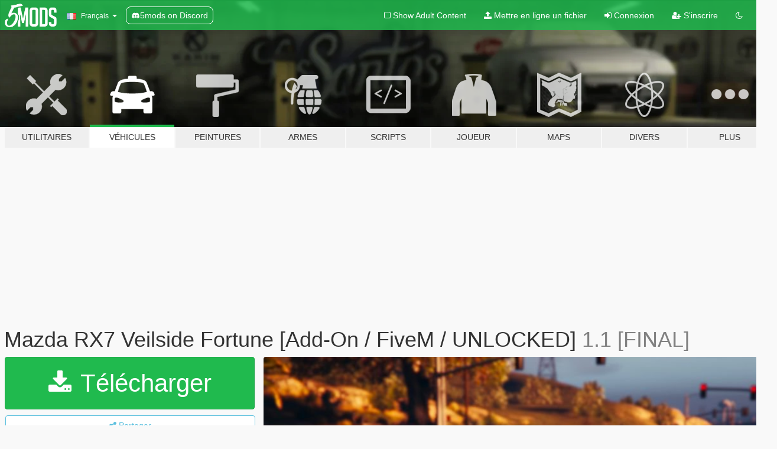

--- FILE ---
content_type: text/html; charset=utf-8
request_url: https://fr.gta5-mods.com/vehicles/mazda-rx7-veilside-fortune-addon-singleplayer-fivem-unlocked
body_size: 13258
content:

<!DOCTYPE html>
<html lang="fr" dir="ltr">
<head>
	<title>
		Mazda RX7 Veilside Fortune [Add-On / FiveM / UNLOCKED] - GTA5-Mods.com
	</title>

		<script
		  async
		  src="https://hb.vntsm.com/v4/live/vms/sites/gta5-mods.com/index.js"
        ></script>

        <script>
          self.__VM = self.__VM || [];
          self.__VM.push(function (admanager, scope) {
            scope.Config.buildPlacement((configBuilder) => {
              configBuilder.add("billboard");
              configBuilder.addDefaultOrUnique("mobile_mpu").setBreakPoint("mobile")
            }).display("top-ad");

            scope.Config.buildPlacement((configBuilder) => {
              configBuilder.add("leaderboard");
              configBuilder.addDefaultOrUnique("mobile_mpu").setBreakPoint("mobile")
            }).display("central-ad");

            scope.Config.buildPlacement((configBuilder) => {
              configBuilder.add("mpu");
              configBuilder.addDefaultOrUnique("mobile_mpu").setBreakPoint("mobile")
            }).display("side-ad");

            scope.Config.buildPlacement((configBuilder) => {
              configBuilder.add("leaderboard");
              configBuilder.addDefaultOrUnique("mpu").setBreakPoint({ mediaQuery: "max-width:1200px" })
            }).display("central-ad-2");

            scope.Config.buildPlacement((configBuilder) => {
              configBuilder.add("leaderboard");
              configBuilder.addDefaultOrUnique("mobile_mpu").setBreakPoint("mobile")
            }).display("bottom-ad");

            scope.Config.buildPlacement((configBuilder) => {
              configBuilder.add("desktop_takeover");
              configBuilder.addDefaultOrUnique("mobile_takeover").setBreakPoint("mobile")
            }).display("takeover-ad");

            scope.Config.get('mpu').display('download-ad-1');
          });
        </script>

	<meta charset="utf-8">
	<meta name="viewport" content="width=320, initial-scale=1.0, maximum-scale=1.0">
	<meta http-equiv="X-UA-Compatible" content="IE=edge">
	<meta name="msapplication-config" content="none">
	<meta name="theme-color" content="#20ba4e">
	<meta name="msapplication-navbutton-color" content="#20ba4e">
	<meta name="apple-mobile-web-app-capable" content="yes">
	<meta name="apple-mobile-web-app-status-bar-style" content="#20ba4e">
	<meta name="csrf-param" content="authenticity_token" />
<meta name="csrf-token" content="BfvF4TQbo4RkUud2SfJ4Fq+oH85PMV8QHEedt0GoSFW0bk1mW79oyfIEzn6x34ZQL01Qv44qC9kBcije+DY2kw==" />
	    <!--suppress ALL -->

    <meta property="og:url" content="https://fr.gta5-mods.com/vehicles/mazda-rx7-veilside-fortune-addon-singleplayer-fivem-unlocked">
    <meta property="og:title" content="Mazda RX7 Veilside Fortune [Add-On / FiveM / UNLOCKED]">
    <meta property="og:description" content="San Andreas newest import has arrived! Haan&#39;s Mazda RX7 Veilside Fortune from 2 Fast 2 Furious Tokyo Drift.  Features: - Semi Chrome rims (still paintable and in the dark/shadows there are shiny - HQ exterior/interior - Steeringwheel and driver seat on the right side  Credits: - .CSB for the Model  Pls share your thoughts in the comment section for future ideas!  CHANGELOG: 1.1 - Added Veilside Decals on front grill and windscre...">
    <meta property="og:site_name" content="GTA5-Mods.com">
    <meta property="og:image" content="https://img.gta5-mods.com/q75/images/mazda-rx7-veilside-fortune-addon-singleplayer-fivem-unlocked/ccef23-20220702135932_1.jpg">

    <meta name="twitter:card" content="summary_large_image">
    <meta name="twitter:site" content="@5mods">
    <meta name="twitter:title" content="Mazda RX7 Veilside Fortune [Add-On / FiveM / UNLOCKED]">
    <meta name="twitter:description" content="San Andreas newest import has arrived! Haan&#39;s Mazda RX7 Veilside Fortune from 2 Fast 2 Furious Tokyo Drift.  Features: - Semi Chrome rims (still paintable and in the dark/shadows there are shiny - HQ exterior/interior - Steeringwheel and driver seat on the right side  Credits: - .CSB for the Model  Pls share your thoughts in the comment section for future ideas!  CHANGELOG: 1.1 - Added Veilside Decals on front grill and windscre...">
    <meta name="twitter:image" content="https://img.gta5-mods.com/q75/images/mazda-rx7-veilside-fortune-addon-singleplayer-fivem-unlocked/ccef23-20220702135932_1.jpg">


	<link rel="shortcut icon" type="image/x-icon" href="https://images.gta5-mods.com/icons/favicon.png">
	<link rel="stylesheet" media="screen" href="/assets/application-7e510725ebc5c55e88a9fd87c027a2aa9e20126744fbac89762e0fd54819c399.css" />
	    <link rel="alternate" hreflang="id" href="https://id.gta5-mods.com/vehicles/mazda-rx7-veilside-fortune-addon-singleplayer-fivem-unlocked">
    <link rel="alternate" hreflang="ms" href="https://ms.gta5-mods.com/vehicles/mazda-rx7-veilside-fortune-addon-singleplayer-fivem-unlocked">
    <link rel="alternate" hreflang="bg" href="https://bg.gta5-mods.com/vehicles/mazda-rx7-veilside-fortune-addon-singleplayer-fivem-unlocked">
    <link rel="alternate" hreflang="ca" href="https://ca.gta5-mods.com/vehicles/mazda-rx7-veilside-fortune-addon-singleplayer-fivem-unlocked">
    <link rel="alternate" hreflang="cs" href="https://cs.gta5-mods.com/vehicles/mazda-rx7-veilside-fortune-addon-singleplayer-fivem-unlocked">
    <link rel="alternate" hreflang="da" href="https://da.gta5-mods.com/vehicles/mazda-rx7-veilside-fortune-addon-singleplayer-fivem-unlocked">
    <link rel="alternate" hreflang="de" href="https://de.gta5-mods.com/vehicles/mazda-rx7-veilside-fortune-addon-singleplayer-fivem-unlocked">
    <link rel="alternate" hreflang="el" href="https://el.gta5-mods.com/vehicles/mazda-rx7-veilside-fortune-addon-singleplayer-fivem-unlocked">
    <link rel="alternate" hreflang="en" href="https://www.gta5-mods.com/vehicles/mazda-rx7-veilside-fortune-addon-singleplayer-fivem-unlocked">
    <link rel="alternate" hreflang="es" href="https://es.gta5-mods.com/vehicles/mazda-rx7-veilside-fortune-addon-singleplayer-fivem-unlocked">
    <link rel="alternate" hreflang="fr" href="https://fr.gta5-mods.com/vehicles/mazda-rx7-veilside-fortune-addon-singleplayer-fivem-unlocked">
    <link rel="alternate" hreflang="gl" href="https://gl.gta5-mods.com/vehicles/mazda-rx7-veilside-fortune-addon-singleplayer-fivem-unlocked">
    <link rel="alternate" hreflang="ko" href="https://ko.gta5-mods.com/vehicles/mazda-rx7-veilside-fortune-addon-singleplayer-fivem-unlocked">
    <link rel="alternate" hreflang="hi" href="https://hi.gta5-mods.com/vehicles/mazda-rx7-veilside-fortune-addon-singleplayer-fivem-unlocked">
    <link rel="alternate" hreflang="it" href="https://it.gta5-mods.com/vehicles/mazda-rx7-veilside-fortune-addon-singleplayer-fivem-unlocked">
    <link rel="alternate" hreflang="hu" href="https://hu.gta5-mods.com/vehicles/mazda-rx7-veilside-fortune-addon-singleplayer-fivem-unlocked">
    <link rel="alternate" hreflang="mk" href="https://mk.gta5-mods.com/vehicles/mazda-rx7-veilside-fortune-addon-singleplayer-fivem-unlocked">
    <link rel="alternate" hreflang="nl" href="https://nl.gta5-mods.com/vehicles/mazda-rx7-veilside-fortune-addon-singleplayer-fivem-unlocked">
    <link rel="alternate" hreflang="nb" href="https://no.gta5-mods.com/vehicles/mazda-rx7-veilside-fortune-addon-singleplayer-fivem-unlocked">
    <link rel="alternate" hreflang="pl" href="https://pl.gta5-mods.com/vehicles/mazda-rx7-veilside-fortune-addon-singleplayer-fivem-unlocked">
    <link rel="alternate" hreflang="pt-BR" href="https://pt.gta5-mods.com/vehicles/mazda-rx7-veilside-fortune-addon-singleplayer-fivem-unlocked">
    <link rel="alternate" hreflang="ro" href="https://ro.gta5-mods.com/vehicles/mazda-rx7-veilside-fortune-addon-singleplayer-fivem-unlocked">
    <link rel="alternate" hreflang="ru" href="https://ru.gta5-mods.com/vehicles/mazda-rx7-veilside-fortune-addon-singleplayer-fivem-unlocked">
    <link rel="alternate" hreflang="sl" href="https://sl.gta5-mods.com/vehicles/mazda-rx7-veilside-fortune-addon-singleplayer-fivem-unlocked">
    <link rel="alternate" hreflang="fi" href="https://fi.gta5-mods.com/vehicles/mazda-rx7-veilside-fortune-addon-singleplayer-fivem-unlocked">
    <link rel="alternate" hreflang="sv" href="https://sv.gta5-mods.com/vehicles/mazda-rx7-veilside-fortune-addon-singleplayer-fivem-unlocked">
    <link rel="alternate" hreflang="vi" href="https://vi.gta5-mods.com/vehicles/mazda-rx7-veilside-fortune-addon-singleplayer-fivem-unlocked">
    <link rel="alternate" hreflang="tr" href="https://tr.gta5-mods.com/vehicles/mazda-rx7-veilside-fortune-addon-singleplayer-fivem-unlocked">
    <link rel="alternate" hreflang="uk" href="https://uk.gta5-mods.com/vehicles/mazda-rx7-veilside-fortune-addon-singleplayer-fivem-unlocked">
    <link rel="alternate" hreflang="zh-CN" href="https://zh.gta5-mods.com/vehicles/mazda-rx7-veilside-fortune-addon-singleplayer-fivem-unlocked">

  <script src="/javascripts/ads.js"></script>

		<!-- Nexus Google Tag Manager -->
		<script nonce="true">
//<![CDATA[
				window.dataLayer = window.dataLayer || [];

						window.dataLayer.push({
								login_status: 'Guest',
								user_id: undefined,
								gta5mods_id: undefined,
						});

//]]>
</script>
		<script nonce="true">
//<![CDATA[
				(function(w,d,s,l,i){w[l]=w[l]||[];w[l].push({'gtm.start':
				new Date().getTime(),event:'gtm.js'});var f=d.getElementsByTagName(s)[0],
				j=d.createElement(s),dl=l!='dataLayer'?'&l='+l:'';j.async=true;j.src=
				'https://www.googletagmanager.com/gtm.js?id='+i+dl;f.parentNode.insertBefore(j,f);
				})(window,document,'script','dataLayer','GTM-KCVF2WQ');

//]]>
</script>		<!-- End Nexus Google Tag Manager -->
</head>
<body class=" fr">
	<!-- Google Tag Manager (noscript) -->
	<noscript><iframe src="https://www.googletagmanager.com/ns.html?id=GTM-KCVF2WQ"
										height="0" width="0" style="display:none;visibility:hidden"></iframe></noscript>
	<!-- End Google Tag Manager (noscript) -->

<div id="page-cover"></div>
<div id="page-loading">
	<span class="graphic"></span>
	<span class="message">Chargement...</span>
</div>

<div id="page-cover"></div>

<nav id="main-nav" class="navbar navbar-default">
  <div class="container">
    <div class="navbar-header">
      <a class="navbar-brand" href="/"></a>

      <ul class="nav navbar-nav">
        <li id="language-dropdown" class="dropdown">
          <a href="#language" class="dropdown-toggle" data-toggle="dropdown">
            <span class="famfamfam-flag-fr icon"></span>&nbsp;
            <span class="language-name">Français</span>
            <span class="caret"></span>
          </a>

          <ul class="dropdown-menu dropdown-menu-with-footer">
                <li>
                  <a href="https://id.gta5-mods.com/vehicles/mazda-rx7-veilside-fortune-addon-singleplayer-fivem-unlocked">
                    <span class="famfamfam-flag-id"></span>
                    <span class="language-name">Bahasa Indonesia</span>
                  </a>
                </li>
                <li>
                  <a href="https://ms.gta5-mods.com/vehicles/mazda-rx7-veilside-fortune-addon-singleplayer-fivem-unlocked">
                    <span class="famfamfam-flag-my"></span>
                    <span class="language-name">Bahasa Melayu</span>
                  </a>
                </li>
                <li>
                  <a href="https://bg.gta5-mods.com/vehicles/mazda-rx7-veilside-fortune-addon-singleplayer-fivem-unlocked">
                    <span class="famfamfam-flag-bg"></span>
                    <span class="language-name">Български</span>
                  </a>
                </li>
                <li>
                  <a href="https://ca.gta5-mods.com/vehicles/mazda-rx7-veilside-fortune-addon-singleplayer-fivem-unlocked">
                    <span class="famfamfam-flag-catalonia"></span>
                    <span class="language-name">Català</span>
                  </a>
                </li>
                <li>
                  <a href="https://cs.gta5-mods.com/vehicles/mazda-rx7-veilside-fortune-addon-singleplayer-fivem-unlocked">
                    <span class="famfamfam-flag-cz"></span>
                    <span class="language-name">Čeština</span>
                  </a>
                </li>
                <li>
                  <a href="https://da.gta5-mods.com/vehicles/mazda-rx7-veilside-fortune-addon-singleplayer-fivem-unlocked">
                    <span class="famfamfam-flag-dk"></span>
                    <span class="language-name">Dansk</span>
                  </a>
                </li>
                <li>
                  <a href="https://de.gta5-mods.com/vehicles/mazda-rx7-veilside-fortune-addon-singleplayer-fivem-unlocked">
                    <span class="famfamfam-flag-de"></span>
                    <span class="language-name">Deutsch</span>
                  </a>
                </li>
                <li>
                  <a href="https://el.gta5-mods.com/vehicles/mazda-rx7-veilside-fortune-addon-singleplayer-fivem-unlocked">
                    <span class="famfamfam-flag-gr"></span>
                    <span class="language-name">Ελληνικά</span>
                  </a>
                </li>
                <li>
                  <a href="https://www.gta5-mods.com/vehicles/mazda-rx7-veilside-fortune-addon-singleplayer-fivem-unlocked">
                    <span class="famfamfam-flag-gb"></span>
                    <span class="language-name">English</span>
                  </a>
                </li>
                <li>
                  <a href="https://es.gta5-mods.com/vehicles/mazda-rx7-veilside-fortune-addon-singleplayer-fivem-unlocked">
                    <span class="famfamfam-flag-es"></span>
                    <span class="language-name">Español</span>
                  </a>
                </li>
                <li>
                  <a href="https://fr.gta5-mods.com/vehicles/mazda-rx7-veilside-fortune-addon-singleplayer-fivem-unlocked">
                    <span class="famfamfam-flag-fr"></span>
                    <span class="language-name">Français</span>
                  </a>
                </li>
                <li>
                  <a href="https://gl.gta5-mods.com/vehicles/mazda-rx7-veilside-fortune-addon-singleplayer-fivem-unlocked">
                    <span class="famfamfam-flag-es-gl"></span>
                    <span class="language-name">Galego</span>
                  </a>
                </li>
                <li>
                  <a href="https://ko.gta5-mods.com/vehicles/mazda-rx7-veilside-fortune-addon-singleplayer-fivem-unlocked">
                    <span class="famfamfam-flag-kr"></span>
                    <span class="language-name">한국어</span>
                  </a>
                </li>
                <li>
                  <a href="https://hi.gta5-mods.com/vehicles/mazda-rx7-veilside-fortune-addon-singleplayer-fivem-unlocked">
                    <span class="famfamfam-flag-in"></span>
                    <span class="language-name">हिन्दी</span>
                  </a>
                </li>
                <li>
                  <a href="https://it.gta5-mods.com/vehicles/mazda-rx7-veilside-fortune-addon-singleplayer-fivem-unlocked">
                    <span class="famfamfam-flag-it"></span>
                    <span class="language-name">Italiano</span>
                  </a>
                </li>
                <li>
                  <a href="https://hu.gta5-mods.com/vehicles/mazda-rx7-veilside-fortune-addon-singleplayer-fivem-unlocked">
                    <span class="famfamfam-flag-hu"></span>
                    <span class="language-name">Magyar</span>
                  </a>
                </li>
                <li>
                  <a href="https://mk.gta5-mods.com/vehicles/mazda-rx7-veilside-fortune-addon-singleplayer-fivem-unlocked">
                    <span class="famfamfam-flag-mk"></span>
                    <span class="language-name">Македонски</span>
                  </a>
                </li>
                <li>
                  <a href="https://nl.gta5-mods.com/vehicles/mazda-rx7-veilside-fortune-addon-singleplayer-fivem-unlocked">
                    <span class="famfamfam-flag-nl"></span>
                    <span class="language-name">Nederlands</span>
                  </a>
                </li>
                <li>
                  <a href="https://no.gta5-mods.com/vehicles/mazda-rx7-veilside-fortune-addon-singleplayer-fivem-unlocked">
                    <span class="famfamfam-flag-no"></span>
                    <span class="language-name">Norsk</span>
                  </a>
                </li>
                <li>
                  <a href="https://pl.gta5-mods.com/vehicles/mazda-rx7-veilside-fortune-addon-singleplayer-fivem-unlocked">
                    <span class="famfamfam-flag-pl"></span>
                    <span class="language-name">Polski</span>
                  </a>
                </li>
                <li>
                  <a href="https://pt.gta5-mods.com/vehicles/mazda-rx7-veilside-fortune-addon-singleplayer-fivem-unlocked">
                    <span class="famfamfam-flag-br"></span>
                    <span class="language-name">Português do Brasil</span>
                  </a>
                </li>
                <li>
                  <a href="https://ro.gta5-mods.com/vehicles/mazda-rx7-veilside-fortune-addon-singleplayer-fivem-unlocked">
                    <span class="famfamfam-flag-ro"></span>
                    <span class="language-name">Română</span>
                  </a>
                </li>
                <li>
                  <a href="https://ru.gta5-mods.com/vehicles/mazda-rx7-veilside-fortune-addon-singleplayer-fivem-unlocked">
                    <span class="famfamfam-flag-ru"></span>
                    <span class="language-name">Русский</span>
                  </a>
                </li>
                <li>
                  <a href="https://sl.gta5-mods.com/vehicles/mazda-rx7-veilside-fortune-addon-singleplayer-fivem-unlocked">
                    <span class="famfamfam-flag-si"></span>
                    <span class="language-name">Slovenščina</span>
                  </a>
                </li>
                <li>
                  <a href="https://fi.gta5-mods.com/vehicles/mazda-rx7-veilside-fortune-addon-singleplayer-fivem-unlocked">
                    <span class="famfamfam-flag-fi"></span>
                    <span class="language-name">Suomi</span>
                  </a>
                </li>
                <li>
                  <a href="https://sv.gta5-mods.com/vehicles/mazda-rx7-veilside-fortune-addon-singleplayer-fivem-unlocked">
                    <span class="famfamfam-flag-se"></span>
                    <span class="language-name">Svenska</span>
                  </a>
                </li>
                <li>
                  <a href="https://vi.gta5-mods.com/vehicles/mazda-rx7-veilside-fortune-addon-singleplayer-fivem-unlocked">
                    <span class="famfamfam-flag-vn"></span>
                    <span class="language-name">Tiếng Việt</span>
                  </a>
                </li>
                <li>
                  <a href="https://tr.gta5-mods.com/vehicles/mazda-rx7-veilside-fortune-addon-singleplayer-fivem-unlocked">
                    <span class="famfamfam-flag-tr"></span>
                    <span class="language-name">Türkçe</span>
                  </a>
                </li>
                <li>
                  <a href="https://uk.gta5-mods.com/vehicles/mazda-rx7-veilside-fortune-addon-singleplayer-fivem-unlocked">
                    <span class="famfamfam-flag-ua"></span>
                    <span class="language-name">Українська</span>
                  </a>
                </li>
                <li>
                  <a href="https://zh.gta5-mods.com/vehicles/mazda-rx7-veilside-fortune-addon-singleplayer-fivem-unlocked">
                    <span class="famfamfam-flag-cn"></span>
                    <span class="language-name">中文</span>
                  </a>
                </li>
          </ul>
        </li>
        <li class="discord-link">
          <a href="https://discord.gg/2PR7aMzD4U" target="_blank" rel="noreferrer">
            <img src="https://images.gta5-mods.com/site/discord-header.svg" height="15px" alt="">
            <span>5mods on Discord</span>
          </a>
        </li>
      </ul>
    </div>

    <ul class="nav navbar-nav navbar-right">
        <li>
          <a href="/adult_filter" title="Light mode">
              <span class="fa fa-square-o"></span>
            <span>Show Adult <span class="adult-filter__content-text">Content</span></span>
          </a>
        </li>
      <li class="hidden-xs">
        <a href="/upload">
          <span class="icon fa fa-upload"></span>
          Mettre en ligne un fichier
        </a>
      </li>

        <li>
          <a href="/login?r=/vehicles/mazda-rx7-veilside-fortune-addon-singleplayer-fivem-unlocked">
            <span class="icon fa fa-sign-in"></span>
            <span class="login-text">Connexion</span>
          </a>
        </li>

        <li class="hidden-xs">
          <a href="/register?r=/vehicles/mazda-rx7-veilside-fortune-addon-singleplayer-fivem-unlocked">
            <span class="icon fa fa-user-plus"></span>
            S&#39;inscrire
          </a>
        </li>

        <li>
            <a href="/dark_mode" title="Dark mode">
              <span class="fa fa-moon-o"></span>
            </a>
        </li>

      <li id="search-dropdown">
        <a href="#search" class="dropdown-toggle" data-toggle="dropdown">
          <span class="fa fa-search"></span>
        </a>

        <div class="dropdown-menu">
          <div class="form-inline">
            <div class="form-group">
              <div class="input-group">
                <div class="input-group-addon"><span  class="fa fa-search"></span></div>
                <input type="text" class="form-control" placeholder="Chercher des mods pour GTA 5...">
              </div>
            </div>
            <button type="submit" class="btn btn-primary">
              Rechercher
            </button>
          </div>
        </div>
      </li>
    </ul>
  </div>
</nav>

<div id="banner" class="vehicles">
  <div class="container hidden-xs">
    <div id="intro">
      <h1 class="styled">Bienvenue sur GTA5-Mods.com</h1>
      <p>Select one of the following categories to start browsing the latest GTA 5 PC mods:</p>
    </div>
  </div>

  <div class="container">
    <ul id="navigation" class="clearfix fr">
        <li class="tools ">
          <a href="/tools">
            <span class="icon-category"></span>
            <span class="label-border"></span>
            <span class="label-category ">
              <span>Utilitaires</span>
            </span>
          </a>
        </li>
        <li class="vehicles active">
          <a href="/vehicles">
            <span class="icon-category"></span>
            <span class="label-border"></span>
            <span class="label-category ">
              <span>Véhicules</span>
            </span>
          </a>
        </li>
        <li class="paintjobs ">
          <a href="/paintjobs">
            <span class="icon-category"></span>
            <span class="label-border"></span>
            <span class="label-category ">
              <span>Peintures</span>
            </span>
          </a>
        </li>
        <li class="weapons ">
          <a href="/weapons">
            <span class="icon-category"></span>
            <span class="label-border"></span>
            <span class="label-category ">
              <span>Armes</span>
            </span>
          </a>
        </li>
        <li class="scripts ">
          <a href="/scripts">
            <span class="icon-category"></span>
            <span class="label-border"></span>
            <span class="label-category ">
              <span>Scripts</span>
            </span>
          </a>
        </li>
        <li class="player ">
          <a href="/player">
            <span class="icon-category"></span>
            <span class="label-border"></span>
            <span class="label-category ">
              <span>Joueur</span>
            </span>
          </a>
        </li>
        <li class="maps ">
          <a href="/maps">
            <span class="icon-category"></span>
            <span class="label-border"></span>
            <span class="label-category ">
              <span>Maps</span>
            </span>
          </a>
        </li>
        <li class="misc ">
          <a href="/misc">
            <span class="icon-category"></span>
            <span class="label-border"></span>
            <span class="label-category ">
              <span>Divers</span>
            </span>
          </a>
        </li>
      <li id="more-dropdown" class="more dropdown">
        <a href="#more" class="dropdown-toggle" data-toggle="dropdown">
          <span class="icon-category"></span>
          <span class="label-border"></span>
          <span class="label-category ">
            <span>Plus</span>
          </span>
        </a>

        <ul class="dropdown-menu pull-right">
          <li>
            <a href="http://www.gta5cheats.com" target="_blank">
              <span class="fa fa-external-link"></span>
              GTA 5 Cheats
            </a>
          </li>
        </ul>
      </li>
    </ul>
  </div>
</div>

<div id="content">
  


<div id="file" class="container" data-user-file-id="141075">
  <div class="clearfix">
      <div id="top-ad" class="ad-container"></div>

    <h1>
      
      Mazda RX7 Veilside Fortune [Add-On / FiveM / UNLOCKED]
      <span class="version">1.1 [FINAL]</span>

    </h1>
  </div>


    <div id="file-container" class="row">
      <div class="col-sm-5 col-lg-4">

          <a href="/vehicles/mazda-rx7-veilside-fortune-addon-singleplayer-fivem-unlocked/download/139666" class="btn btn-primary btn-download" >
            <span class="fa fa-download"></span>
            Télécharger
          </a>

        <div class="file-actions">

          <div class="row">
            <div class="col-xs-12 share-container">
              <div id="share-list">
                <ul>
                  <li>
                    <a href="#share-facebook" class="facebook" title="Partager sur Facebook">
                      <span class="fa fa-facebook"></span>
                    </a>
                  </li>
                  <li>
                    <a href="#share-twitter" class="twitter" title="Partager sur Twitter" data-text="Mazda RX7 Veilside Fortune [Add-On / FiveM / UNLOCKED]">
                      <span class="fa fa-twitter"></span>
                    </a>
                  </li>
                  <li>
                    <a href="#share-vk" class="vk" title="Partager sur VKontakte">
                      <span class="fa fa-vk"></span>
                    </a>
                  </li>
                </ul>
              </div>

              <button class="btn btn-o-info btn-block">
                <span class="fa fa-share-alt "></span>
                <span>Partager</span>
              </button>
            </div>

          </div>
        </div>
        <div class="panel panel-default">
          <div class="panel-body">
            <div class="user-panel row">
              <div class="col-xs-3">
                <a href="/users/DevilDexter23">
                  <img class="img-responsive" src="https://img.gta5-mods.com/q75-w100-h100-cfill/avatars/presets/michael.jpg" alt="Michael" />
                </a>
              </div>
              <div class="col-xs-9">
                <a class="username" href="/users/DevilDexter23">DevilDexter23</a>
                  <br/>
                  <div class="user-social">
                    












                  </div>

                  


              </div>
            </div>
          </div>
        </div>

          <div class="panel panel-default hidden-xs">
            <div class="panel-body">
  <h3 class="mt-0">
    <i class="fa fa-list-alt"></i>
    <span class="translation_missing" title="translation missing: fr.user_file.all_versions">All Versions</span>
  </h3>
      <div class="well pull-left file-version-container ">
        <div class="pull-left">
          <i class="fa fa-file"></i>&nbsp;1.1 [FINAL] <span>(current)</span>
          <p>
            <span class="num-downloads">23 629 téléchargements <span class="file-size">, 30 Mo</span></span>
            <br/><span class="num-downloads"> 8 juillet 2022</span>
          </p>
        </div>
        <div class="pull-right" >
                  <a target="_blank" href="https://www.virustotal.com/gui/file/ae2e4f4baca13bb2e52c09a4033d6a814d6f8c1f3870c32169a2a5f3049302e4/detection/f-ae2e4f4baca13bb2e52c09a4033d6a814d6f8c1f3870c32169a2a5f3049302e4-1657270851"><i data-container="body" data-trigger="hover" data-toggle="popover" data-placement="top" data-html="true" data-title="<b class='color-success'>This file is safe <i class='fa fa-check-circle-o'></i></b>" data-content="<i>This file has been scanned for viruses and is safe to download.</i>" class="fa fa-shield vt-version"></i></a>

              <a target="_blank" href="/vehicles/mazda-rx7-veilside-fortune-addon-singleplayer-fivem-unlocked/download/139666"><i class="fa fa-download download-version"></i></a>
        </div>
      </div>
      <div class="well pull-left file-version-container ">
        <div class="pull-left">
          <i class="fa fa-file"></i>&nbsp;1.0 
          <p>
            <span class="num-downloads">1 232 téléchargements <span class="file-size">, 31 Mo</span></span>
            <br/><span class="num-downloads"> 3 juillet 2022</span>
          </p>
        </div>
        <div class="pull-right" >
                  <a target="_blank" href="https://www.virustotal.com/gui/file/348545d0fb5ced559279ae7cf6a51cac3191e38e3323a788cb7ee6c2884df518/detection/f-348545d0fb5ced559279ae7cf6a51cac3191e38e3323a788cb7ee6c2884df518-1656841957"><i data-container="body" data-trigger="hover" data-toggle="popover" data-placement="top" data-html="true" data-title="<b class='color-success'>This file is safe <i class='fa fa-check-circle-o'></i></b>" data-content="<i>This file has been scanned for viruses and is safe to download.</i>" class="fa fa-shield vt-version"></i></a>

              <a target="_blank" href="/vehicles/mazda-rx7-veilside-fortune-addon-singleplayer-fivem-unlocked/download/139369"><i class="fa fa-download download-version"></i></a>
        </div>
      </div>
</div>
          </div>

          <div id="side-ad" class="ad-container"></div>

        <div class="file-list">
            <div class="col-xs-12 hidden-xs">
              <h4>More mods by <a class="username" href="/users/DevilDexter23">DevilDexter23</a>:</h4>
                
<div class="file-list-obj">
  <a href="/vehicles/albany-cavalcade-tbogt-version-lod-s-vanilla-tuning-fivem-singleplayer" title="Albany Cavalcade [TBOGT Version / LOD's / Vanilla Tuning / FiveM / Singleplayer]" class="preview empty">

    <img title="Albany Cavalcade [TBOGT Version / LOD's / Vanilla Tuning / FiveM / Singleplayer]" class="img-responsive" alt="Albany Cavalcade [TBOGT Version / LOD's / Vanilla Tuning / FiveM / Singleplayer]" src="https://img.gta5-mods.com/q75-w500-h333-cfill/images/albany-cavalcade-tbogt-version-lod-s-vanilla-tuning-fivem-singleplayer/9c78ec-20220506112730_1.jpg" />

      <ul class="categories">
            <li>Voiture</li>
            <li>SUV</li>
      </ul>

      <div class="stats">
        <div>
            <span title="4.9 star rating">
              <span class="fa fa-star"></span> 4.9
            </span>
        </div>
        <div>
          <span title="1 455 téléchargements">
            <span class="fa fa-download"></span> 1 455
          </span>
          <span class="stats-likes" title="44 aiment">
            <span class="fa fa-thumbs-up"></span> 44
          </span>
        </div>
      </div>

  </a>
  <div class="details">
    <div class="top">
      <div class="name">
        <a href="/vehicles/albany-cavalcade-tbogt-version-lod-s-vanilla-tuning-fivem-singleplayer" title="Albany Cavalcade [TBOGT Version / LOD's / Vanilla Tuning / FiveM / Singleplayer]">
          <span dir="ltr">Albany Cavalcade [TBOGT Version / LOD's / Vanilla Tuning / FiveM / Singleplayer]</span>
        </a>
      </div>
        <div class="version" dir="ltr" title="1.4">1.4</div>
    </div>
    <div class="bottom">
      <span class="bottom-by">By</span> <a href="/users/DevilDexter23" title="DevilDexter23">DevilDexter23</a>
    </div>
  </div>
</div>
                
<div class="file-list-obj">
  <a href="/vehicles/rockport-police-department-vehicle-pack-singleplayer-siren-soundpack-included" title="Rockport Police Department Vehicle Pack [Add-On | Siren sounds | Unlocked]" class="preview empty">

    <img title="Rockport Police Department Vehicle Pack [Add-On | Siren sounds | Unlocked]" class="img-responsive" alt="Rockport Police Department Vehicle Pack [Add-On | Siren sounds | Unlocked]" src="https://img.gta5-mods.com/q75-w500-h333-cfill/images/rockport-police-department-vehicle-pack-singleplayer-siren-soundpack-included/020fe1-20220812200554_1_neu.png" />

      <ul class="categories">
            <li>Add-On</li>
            <li>Voiture</li>
            <li>Son</li>
      </ul>

      <div class="stats">
        <div>
            <span title="4.94 star rating">
              <span class="fa fa-star"></span> 4.94
            </span>
        </div>
        <div>
          <span title="5 694 téléchargements">
            <span class="fa fa-download"></span> 5 694
          </span>
          <span class="stats-likes" title="100 aiment">
            <span class="fa fa-thumbs-up"></span> 100
          </span>
        </div>
      </div>

  </a>
  <div class="details">
    <div class="top">
      <div class="name">
        <a href="/vehicles/rockport-police-department-vehicle-pack-singleplayer-siren-soundpack-included" title="Rockport Police Department Vehicle Pack [Add-On | Siren sounds | Unlocked]">
          <span dir="ltr">Rockport Police Department Vehicle Pack [Add-On | Siren sounds | Unlocked]</span>
        </a>
      </div>
        <div class="version" dir="ltr" title="1.2 [FINAL]">1.2 [FINAL]</div>
    </div>
    <div class="bottom">
      <span class="bottom-by">By</span> <a href="/users/DevilDexter23" title="DevilDexter23">DevilDexter23</a>
    </div>
  </div>
</div>
                
<div class="file-list-obj">
  <a href="/vehicles/need-for-speed-classic-s-pack-addon-tuning-devildexter23" title="Need For Speed Classic's Pack [Add-On | Tuning | FiveM]" class="preview empty">

    <img title="Need For Speed Classic's Pack [Add-On | Tuning | FiveM]" class="img-responsive" alt="Need For Speed Classic's Pack [Add-On | Tuning | FiveM]" src="https://img.gta5-mods.com/q75-w500-h333-cfill/images/need-for-speed-classic-s-pack-addon-tuning-devildexter23/9897ac-20220916210425_1.jpg" />

      <ul class="categories">
            <li>Add-On</li>
            <li>Voiture</li>
            <li>Audi</li>
            <li>Bmw</li>
            <li>Ford</li>
            <li>Nissan</li>
      </ul>

      <div class="stats">
        <div>
            <span title="5.0 star rating">
              <span class="fa fa-star"></span> 5.0
            </span>
        </div>
        <div>
          <span title="9 348 téléchargements">
            <span class="fa fa-download"></span> 9 348
          </span>
          <span class="stats-likes" title="85 aiment">
            <span class="fa fa-thumbs-up"></span> 85
          </span>
        </div>
      </div>

  </a>
  <div class="details">
    <div class="top">
      <div class="name">
        <a href="/vehicles/need-for-speed-classic-s-pack-addon-tuning-devildexter23" title="Need For Speed Classic's Pack [Add-On | Tuning | FiveM]">
          <span dir="ltr">Need For Speed Classic's Pack [Add-On | Tuning | FiveM]</span>
        </a>
      </div>
        <div class="version" dir="ltr" title="[v. 1.1]">[v. 1.1]</div>
    </div>
    <div class="bottom">
      <span class="bottom-by">By</span> <a href="/users/DevilDexter23" title="DevilDexter23">DevilDexter23</a>
    </div>
  </div>
</div>
            </div>

              <div class="col-xs-12 hidden-xs">
                <h4>More mods in <i><a href="/vehicles">vehicles</a></i> category:</h4>
                  
<div class="file-list-obj">
  <a href="/vehicles/shenyang-j-35c-stealth-jet-china-planaf-add-on" title="Shenyang J-35C Stealth Jet China PLANAF [Add-On]" class="preview empty">

    <img title="Shenyang J-35C Stealth Jet China PLANAF [Add-On]" class="img-responsive" alt="Shenyang J-35C Stealth Jet China PLANAF [Add-On]" src="https://img.gta5-mods.com/q75-w500-h333-cfill/images/shenyang-j-35c-stealth-jet-china-planaf-add-on/edeb43-5.jpg" />

      <ul class="categories">
            <li>Add-On</li>
            <li>Aéronef</li>
            <li>Avion</li>
            <li>Jet militaire</li>
      </ul>

      <div class="stats">
        <div>
            <span title="5.0 star rating">
              <span class="fa fa-star"></span> 5.0
            </span>
        </div>
        <div>
          <span title="350 téléchargements">
            <span class="fa fa-download"></span> 350
          </span>
          <span class="stats-likes" title="16 aiment">
            <span class="fa fa-thumbs-up"></span> 16
          </span>
        </div>
      </div>

  </a>
  <div class="details">
    <div class="top">
      <div class="name">
        <a href="/vehicles/shenyang-j-35c-stealth-jet-china-planaf-add-on" title="Shenyang J-35C Stealth Jet China PLANAF [Add-On]">
          <span dir="ltr">Shenyang J-35C Stealth Jet China PLANAF [Add-On]</span>
        </a>
      </div>
        <div class="version" dir="ltr" title="1.0">1.0</div>
    </div>
    <div class="bottom">
      <span class="bottom-by">By</span> <a href="/users/SkylineGTRFreak" title="SkylineGTRFreak">SkylineGTRFreak</a>
    </div>
  </div>
</div>
                  
<div class="file-list-obj">
  <a href="/vehicles/2022-audi-rsq8-add-on" title="2022 Audi RSQ8 [Add-On]" class="preview empty">

    <img title="2022 Audi RSQ8 [Add-On]" class="img-responsive" alt="2022 Audi RSQ8 [Add-On]" src="https://img.gta5-mods.com/q75-w500-h333-cfill/images/2022-audi-rsq8-add-on/0fe6de-1.jpg" />

      <ul class="categories">
            <li>Add-On</li>
            <li>Voiture</li>
            <li>Audi</li>
            <li>Enhanced</li>
      </ul>

      <div class="stats">
        <div>
            <span title="5.0 star rating">
              <span class="fa fa-star"></span> 5.0
            </span>
        </div>
        <div>
          <span title="1 492 téléchargements">
            <span class="fa fa-download"></span> 1 492
          </span>
          <span class="stats-likes" title="24 aiment">
            <span class="fa fa-thumbs-up"></span> 24
          </span>
        </div>
      </div>

  </a>
  <div class="details">
    <div class="top">
      <div class="name">
        <a href="/vehicles/2022-audi-rsq8-add-on" title="2022 Audi RSQ8 [Add-On]">
          <span dir="ltr">2022 Audi RSQ8 [Add-On]</span>
        </a>
      </div>
        <div class="version" dir="ltr" title="1.0">1.0</div>
    </div>
    <div class="bottom">
      <span class="bottom-by">By</span> <a href="/users/galen_" title="galen_">galen_</a>
    </div>
  </div>
</div>
                  
<div class="file-list-obj">
  <a href="/vehicles/2023-cadillac-v-series-lmdh-add-on-fivem" title="2023 Cadillac V-Series LMDH [Add-On / FiveM]" class="preview empty">

    <img title="2023 Cadillac V-Series LMDH [Add-On / FiveM]" class="img-responsive" alt="2023 Cadillac V-Series LMDH [Add-On / FiveM]" src="https://img.gta5-mods.com/q75-w500-h333-cfill/images/2023-cadillac-v-series-lmdh-add-on-fivem/995630-image.png" />

      <ul class="categories">
            <li>Add-On</li>
            <li>Voiture</li>
            <li>Cadillac</li>
      </ul>

      <div class="stats">
        <div>
            <span title="5.0 star rating">
              <span class="fa fa-star"></span> 5.0
            </span>
        </div>
        <div>
          <span title="427 téléchargements">
            <span class="fa fa-download"></span> 427
          </span>
          <span class="stats-likes" title="13 aiment">
            <span class="fa fa-thumbs-up"></span> 13
          </span>
        </div>
      </div>

  </a>
  <div class="details">
    <div class="top">
      <div class="name">
        <a href="/vehicles/2023-cadillac-v-series-lmdh-add-on-fivem" title="2023 Cadillac V-Series LMDH [Add-On / FiveM]">
          <span dir="ltr">2023 Cadillac V-Series LMDH [Add-On / FiveM]</span>
        </a>
      </div>
        <div class="version" dir="ltr" title="1.0">1.0</div>
    </div>
    <div class="bottom">
      <span class="bottom-by">By</span> <a href="/users/Best%20Gta5%20Car%20Mod" title="Best Gta5 Car Mod">Best Gta5 Car Mod</a>
    </div>
  </div>
</div>
              </div>
        </div>
      </div>

      <div class="col-sm-7 col-lg-8">
          <div id="file-media">
            <!-- Cover Media -->
            <div class="text-center">

                <a target="_blank" class="thumbnail mfp-image cover-media" title="Mazda RX7 Veilside Fortune [Add-On / FiveM / UNLOCKED]" href="https://img.gta5-mods.com/q95/images/mazda-rx7-veilside-fortune-addon-singleplayer-fivem-unlocked/ccef23-20220702135932_1.jpg"><img class="img-responsive" src="https://img.gta5-mods.com/q85-w800/images/mazda-rx7-veilside-fortune-addon-singleplayer-fivem-unlocked/ccef23-20220702135932_1.jpg" alt="Ccef23 20220702135932 1" /></a>
            </div>

            <!-- Remaining Media -->
              <div class="media-thumbnails row">
                    <div class="col-xs-4 col-md-2">
                      <a target="_blank" class="thumbnail mfp-image" title="Mazda RX7 Veilside Fortune [Add-On / FiveM / UNLOCKED]" href="https://img.gta5-mods.com/q95/images/mazda-rx7-veilside-fortune-addon-singleplayer-fivem-unlocked/ccef23-20220702140132_1.jpg"><img class="img-responsive" src="https://img.gta5-mods.com/q75-w350-h233-cfill/images/mazda-rx7-veilside-fortune-addon-singleplayer-fivem-unlocked/ccef23-20220702140132_1.jpg" alt="Ccef23 20220702140132 1" /></a>
                    </div>
                    <div class="col-xs-4 col-md-2">
                      <a target="_blank" class="thumbnail mfp-image" title="Mazda RX7 Veilside Fortune [Add-On / FiveM / UNLOCKED]" href="https://img.gta5-mods.com/q95/images/mazda-rx7-veilside-fortune-addon-singleplayer-fivem-unlocked/ccef23-20220702141053_1.jpg"><img class="img-responsive" src="https://img.gta5-mods.com/q75-w350-h233-cfill/images/mazda-rx7-veilside-fortune-addon-singleplayer-fivem-unlocked/ccef23-20220702141053_1.jpg" alt="Ccef23 20220702141053 1" /></a>
                    </div>
                    <div class="col-xs-4 col-md-2">
                      <a target="_blank" class="thumbnail mfp-image" title="Mazda RX7 Veilside Fortune [Add-On / FiveM / UNLOCKED]" href="https://img.gta5-mods.com/q95/images/mazda-rx7-veilside-fortune-addon-singleplayer-fivem-unlocked/ccef23-20220702140949_1.jpg"><img class="img-responsive" src="https://img.gta5-mods.com/q75-w350-h233-cfill/images/mazda-rx7-veilside-fortune-addon-singleplayer-fivem-unlocked/ccef23-20220702140949_1.jpg" alt="Ccef23 20220702140949 1" /></a>
                    </div>
                    <div class="col-xs-4 col-md-2">
                      <a target="_blank" class="thumbnail mfp-image" title="Mazda RX7 Veilside Fortune [Add-On / FiveM / UNLOCKED]" href="https://img.gta5-mods.com/q95/images/mazda-rx7-veilside-fortune-addon-singleplayer-fivem-unlocked/ccef23-20220702141138_1.jpg"><img class="img-responsive" src="https://img.gta5-mods.com/q75-w350-h233-cfill/images/mazda-rx7-veilside-fortune-addon-singleplayer-fivem-unlocked/ccef23-20220702141138_1.jpg" alt="Ccef23 20220702141138 1" /></a>
                    </div>
                    <div class="col-xs-4 col-md-2">
                      <a target="_blank" class="thumbnail mfp-image" title="Mazda RX7 Veilside Fortune [Add-On / FiveM / UNLOCKED]" href="https://img.gta5-mods.com/q95/images/mazda-rx7-veilside-fortune-addon-singleplayer-fivem-unlocked/ccef23-20220702141005_1.jpg"><img class="img-responsive" src="https://img.gta5-mods.com/q75-w350-h233-cfill/images/mazda-rx7-veilside-fortune-addon-singleplayer-fivem-unlocked/ccef23-20220702141005_1.jpg" alt="Ccef23 20220702141005 1" /></a>
                    </div>
                    <div class="col-xs-4 col-md-2">
                      <a target="_blank" class="thumbnail mfp-image" title="Mazda RX7 Veilside Fortune [Add-On / FiveM / UNLOCKED]" href="https://img.gta5-mods.com/q95/images/mazda-rx7-veilside-fortune-addon-singleplayer-fivem-unlocked/ead22b-20220702130344_1.jpg"><img class="img-responsive" src="https://img.gta5-mods.com/q75-w350-h233-cfill/images/mazda-rx7-veilside-fortune-addon-singleplayer-fivem-unlocked/ead22b-20220702130344_1.jpg" alt="Ead22b 20220702130344 1" /></a>
                    </div>

                  <div class="extra-media collapse">
                        <div class="col-xs-4 col-md-2">
                          
  <a href="https://www.youtube.com/watch?v=25PyaE0MK00" class="thumbnail mfp-iframe" data-video-source="YOUTUBE" data-video-source-id="25PyaE0MK00" data-username="Robo Mods">
    
    <span class="play-button fa fa-youtube-play"></span>
    <img class="img-responsive" src="https://img.youtube.com/vi/25PyaE0MK00/mqdefault.jpg" alt="Mqdefault" />
  </a>


                        </div>
                  </div>
              </div>

                <a href="#more" class="media-limit btn btn-o-primary btn-block btn-sm">
                  <span class="fa fa-angle-down"></span>
                  Développer pour afficher toutes les images et vidéos
                  <span class="fa fa-angle-down"></span>
                </a>
          </div>

        <h3 class="clearfix" dir="auto">
          <div class="pull-left file-stats">
            <i class="fa fa-cloud-download pull-left download-icon"></i>
            <div class="file-stat file-downloads pull-left">
              <span class="num-downloads">24 858</span>
              <label>Téléchargements</label>
            </div>
            <i class="fa fa-thumbs-o-up pull-left like-icon"></i>
            <div class="file-stat file-likes pull-left">
              <span class="num-likes">105</span>
              <label>Aiment</label>
            </div>
          </div>

        </h3>
        <div id="featured-comment">
          <ul class="media-list pinned-comments">
            
          </ul>
        </div>
        <div class="visible-xs-block">
          <div class="panel panel-default">
            <div class="panel-body">
              <div class="file-description">
                      <span class="description-body description-collapsed" dir="auto">
                        San Andreas newest import has arrived!<br/>Haan's Mazda RX7 Veilside Fortune from 2 Fast 2 Furious Tokyo Drift.<br/><br/>Features:<br/>- Semi Chrome rims (still paintable and in the dark/shadows there are shiny<br/>- HQ exterior/interior<br/>- Steeringwheel and driver seat on the right side<br/><br/>Credits:<br/>- .CSB for the Model<br/><br/>Pls share your thoughts in the comment section for future ideas!<br/><br/>CHANGELOG:<br/>1.1<br/>- Added Veilside Decals on front grill and windscreen<br/>- minor specmap changes for the rims<br/><br/>INSTALLATION: FiveM<br/><br/>drag the "rx7v" folder to your local server resource folder and put "start rx7v" to your server.cfg / vehicles.cfg / *.cfg.<br/><br/>INSTALLATION: Singleplayer<br/><br/>open your local Grand Theft Auto V folder (where the .exe is located)<br/><br/>Move "rx7v" to \Grand Theft Auto V\mods\update\x64\dlcpacks\<br/>Add in \Grand Theft Auto V\mods\update\update.rpf\common\data\dlclist.xml:<br/>dlcpacks:/rx7v/
                        <div class="read-more-button-container">
                          <div class="read-more-gradient"></div>
                          <div class="read-more-button">Show Full Description</div>
                        </div>
                      </span>
              </div>
                <div id=tag-list>
                    <div>
                      <a href="/all/tags/add-on/most-downloaded">
                            <span class="label label-default">
                              <span class="fa fa-tag"></span>
                              Add-On
                            </span>
                      </a>
                    </div>
                    <div>
                      <a href="/all/tags/car/most-downloaded">
                            <span class="label label-default">
                              <span class="fa fa-tag"></span>
                              Voiture
                            </span>
                      </a>
                    </div>
                    <div>
                      <a href="/all/tags/mazda/most-downloaded">
                            <span class="label label-default">
                              <span class="fa fa-tag"></span>
                              Mazda
                            </span>
                      </a>
                    </div>
                </div>


              <div id="file-dates">

                <br/>
                <small title="02 juillet 2022 12h 24min 30s">
                  <strong>Première mise en ligne :</strong>
                   2 juillet 2022
                  
                </small>

                  <br/>
                  <small title="09 juillet 2022 11h 25min 21s">
                    <strong>Dernière mise à jour :</strong>
                     9 juillet 2022
                  </small>

                  <br/>
                  <small title="20 janvier 2026 14h 59min 36s">
                    <strong>Téléchargé pour la dernière fois :</strong>
                    il y a 39 minutes
                  </small>
              </div>
            </div>
          </div>

          <div class="panel panel-default visible-xs-block">
            <div class="panel-body">
  <h3 class="mt-0">
    <i class="fa fa-list-alt"></i>
    <span class="translation_missing" title="translation missing: fr.user_file.all_versions">All Versions</span>
  </h3>
      <div class="well pull-left file-version-container ">
        <div class="pull-left">
          <i class="fa fa-file"></i>&nbsp;1.1 [FINAL] <span>(current)</span>
          <p>
            <span class="num-downloads">23 629 téléchargements <span class="file-size">, 30 Mo</span></span>
            <br/><span class="num-downloads"> 8 juillet 2022</span>
          </p>
        </div>
        <div class="pull-right" >
                  <a target="_blank" href="https://www.virustotal.com/gui/file/ae2e4f4baca13bb2e52c09a4033d6a814d6f8c1f3870c32169a2a5f3049302e4/detection/f-ae2e4f4baca13bb2e52c09a4033d6a814d6f8c1f3870c32169a2a5f3049302e4-1657270851"><i data-container="body" data-trigger="hover" data-toggle="popover" data-placement="top" data-html="true" data-title="<b class='color-success'>This file is safe <i class='fa fa-check-circle-o'></i></b>" data-content="<i>This file has been scanned for viruses and is safe to download.</i>" class="fa fa-shield vt-version"></i></a>

              <a target="_blank" href="/vehicles/mazda-rx7-veilside-fortune-addon-singleplayer-fivem-unlocked/download/139666"><i class="fa fa-download download-version"></i></a>
        </div>
      </div>
      <div class="well pull-left file-version-container ">
        <div class="pull-left">
          <i class="fa fa-file"></i>&nbsp;1.0 
          <p>
            <span class="num-downloads">1 232 téléchargements <span class="file-size">, 31 Mo</span></span>
            <br/><span class="num-downloads"> 3 juillet 2022</span>
          </p>
        </div>
        <div class="pull-right" >
                  <a target="_blank" href="https://www.virustotal.com/gui/file/348545d0fb5ced559279ae7cf6a51cac3191e38e3323a788cb7ee6c2884df518/detection/f-348545d0fb5ced559279ae7cf6a51cac3191e38e3323a788cb7ee6c2884df518-1656841957"><i data-container="body" data-trigger="hover" data-toggle="popover" data-placement="top" data-html="true" data-title="<b class='color-success'>This file is safe <i class='fa fa-check-circle-o'></i></b>" data-content="<i>This file has been scanned for viruses and is safe to download.</i>" class="fa fa-shield vt-version"></i></a>

              <a target="_blank" href="/vehicles/mazda-rx7-veilside-fortune-addon-singleplayer-fivem-unlocked/download/139369"><i class="fa fa-download download-version"></i></a>
        </div>
      </div>
</div>
          </div>

          <h3 class="clearfix comments-stats" dir="auto">
              <span class="pull-left">
                  <span class="num-comments" data-count="11">11 commentaires</span>
              </span>
          </h3>
          <div id="comments_mobile"></div>

          <div class="file-list">
              <div class="col-xs-12">
                <h4>More mods by <a class="username" href="/users/DevilDexter23">DevilDexter23</a>:</h4>
                  
<div class="file-list-obj">
  <a href="/vehicles/albany-cavalcade-tbogt-version-lod-s-vanilla-tuning-fivem-singleplayer" title="Albany Cavalcade [TBOGT Version / LOD's / Vanilla Tuning / FiveM / Singleplayer]" class="preview empty">

    <img title="Albany Cavalcade [TBOGT Version / LOD's / Vanilla Tuning / FiveM / Singleplayer]" class="img-responsive" alt="Albany Cavalcade [TBOGT Version / LOD's / Vanilla Tuning / FiveM / Singleplayer]" src="https://img.gta5-mods.com/q75-w500-h333-cfill/images/albany-cavalcade-tbogt-version-lod-s-vanilla-tuning-fivem-singleplayer/9c78ec-20220506112730_1.jpg" />

      <ul class="categories">
            <li>Voiture</li>
            <li>SUV</li>
      </ul>

      <div class="stats">
        <div>
            <span title="4.9 star rating">
              <span class="fa fa-star"></span> 4.9
            </span>
        </div>
        <div>
          <span title="1 455 téléchargements">
            <span class="fa fa-download"></span> 1 455
          </span>
          <span class="stats-likes" title="44 aiment">
            <span class="fa fa-thumbs-up"></span> 44
          </span>
        </div>
      </div>

  </a>
  <div class="details">
    <div class="top">
      <div class="name">
        <a href="/vehicles/albany-cavalcade-tbogt-version-lod-s-vanilla-tuning-fivem-singleplayer" title="Albany Cavalcade [TBOGT Version / LOD's / Vanilla Tuning / FiveM / Singleplayer]">
          <span dir="ltr">Albany Cavalcade [TBOGT Version / LOD's / Vanilla Tuning / FiveM / Singleplayer]</span>
        </a>
      </div>
        <div class="version" dir="ltr" title="1.4">1.4</div>
    </div>
    <div class="bottom">
      <span class="bottom-by">By</span> <a href="/users/DevilDexter23" title="DevilDexter23">DevilDexter23</a>
    </div>
  </div>
</div>
                  
<div class="file-list-obj">
  <a href="/vehicles/rockport-police-department-vehicle-pack-singleplayer-siren-soundpack-included" title="Rockport Police Department Vehicle Pack [Add-On | Siren sounds | Unlocked]" class="preview empty">

    <img title="Rockport Police Department Vehicle Pack [Add-On | Siren sounds | Unlocked]" class="img-responsive" alt="Rockport Police Department Vehicle Pack [Add-On | Siren sounds | Unlocked]" src="https://img.gta5-mods.com/q75-w500-h333-cfill/images/rockport-police-department-vehicle-pack-singleplayer-siren-soundpack-included/020fe1-20220812200554_1_neu.png" />

      <ul class="categories">
            <li>Add-On</li>
            <li>Voiture</li>
            <li>Son</li>
      </ul>

      <div class="stats">
        <div>
            <span title="4.94 star rating">
              <span class="fa fa-star"></span> 4.94
            </span>
        </div>
        <div>
          <span title="5 694 téléchargements">
            <span class="fa fa-download"></span> 5 694
          </span>
          <span class="stats-likes" title="100 aiment">
            <span class="fa fa-thumbs-up"></span> 100
          </span>
        </div>
      </div>

  </a>
  <div class="details">
    <div class="top">
      <div class="name">
        <a href="/vehicles/rockport-police-department-vehicle-pack-singleplayer-siren-soundpack-included" title="Rockport Police Department Vehicle Pack [Add-On | Siren sounds | Unlocked]">
          <span dir="ltr">Rockport Police Department Vehicle Pack [Add-On | Siren sounds | Unlocked]</span>
        </a>
      </div>
        <div class="version" dir="ltr" title="1.2 [FINAL]">1.2 [FINAL]</div>
    </div>
    <div class="bottom">
      <span class="bottom-by">By</span> <a href="/users/DevilDexter23" title="DevilDexter23">DevilDexter23</a>
    </div>
  </div>
</div>
                  
<div class="file-list-obj">
  <a href="/vehicles/need-for-speed-classic-s-pack-addon-tuning-devildexter23" title="Need For Speed Classic's Pack [Add-On | Tuning | FiveM]" class="preview empty">

    <img title="Need For Speed Classic's Pack [Add-On | Tuning | FiveM]" class="img-responsive" alt="Need For Speed Classic's Pack [Add-On | Tuning | FiveM]" src="https://img.gta5-mods.com/q75-w500-h333-cfill/images/need-for-speed-classic-s-pack-addon-tuning-devildexter23/9897ac-20220916210425_1.jpg" />

      <ul class="categories">
            <li>Add-On</li>
            <li>Voiture</li>
            <li>Audi</li>
            <li>Bmw</li>
            <li>Ford</li>
            <li>Nissan</li>
      </ul>

      <div class="stats">
        <div>
            <span title="5.0 star rating">
              <span class="fa fa-star"></span> 5.0
            </span>
        </div>
        <div>
          <span title="9 348 téléchargements">
            <span class="fa fa-download"></span> 9 348
          </span>
          <span class="stats-likes" title="85 aiment">
            <span class="fa fa-thumbs-up"></span> 85
          </span>
        </div>
      </div>

  </a>
  <div class="details">
    <div class="top">
      <div class="name">
        <a href="/vehicles/need-for-speed-classic-s-pack-addon-tuning-devildexter23" title="Need For Speed Classic's Pack [Add-On | Tuning | FiveM]">
          <span dir="ltr">Need For Speed Classic's Pack [Add-On | Tuning | FiveM]</span>
        </a>
      </div>
        <div class="version" dir="ltr" title="[v. 1.1]">[v. 1.1]</div>
    </div>
    <div class="bottom">
      <span class="bottom-by">By</span> <a href="/users/DevilDexter23" title="DevilDexter23">DevilDexter23</a>
    </div>
  </div>
</div>
              </div>
          </div>

        </div>

        <div class="hidden-xs">

          <ul class="nav nav-tabs" role="tablist">
              <li role="presentation" class="active">
                <a class="url-push" href="#description_tab" aria-controls="home" role="tab" data-toggle="tab">
                  <i class="fa fa-file-text-o"></i>
                  &nbsp;Description
                </a>
              </li>
              <li role="presentation">
                <a class="url-push" href="#comments_tab" aria-controls="profile" role="tab" data-toggle="tab">
                  <i class="fa fa-comments-o"></i>
                  &nbsp;Comments (11)
                </a>
              </li>
          </ul>

          <div class="tab-content">

            <!-- Default / Description Tab -->
            <div role="tabpanel" class="tab-pane  active " id="description_tab">
              <div class="panel panel-default" style="margin-top: 8px">
                <div class="panel-body">
                  <div class="file-description">
                        <span class="description-body " dir="auto">
                          San Andreas newest import has arrived!<br/>Haan's Mazda RX7 Veilside Fortune from 2 Fast 2 Furious Tokyo Drift.<br/><br/>Features:<br/>- Semi Chrome rims (still paintable and in the dark/shadows there are shiny<br/>- HQ exterior/interior<br/>- Steeringwheel and driver seat on the right side<br/><br/>Credits:<br/>- .CSB for the Model<br/><br/>Pls share your thoughts in the comment section for future ideas!<br/><br/>CHANGELOG:<br/>1.1<br/>- Added Veilside Decals on front grill and windscreen<br/>- minor specmap changes for the rims<br/><br/>INSTALLATION: FiveM<br/><br/>drag the "rx7v" folder to your local server resource folder and put "start rx7v" to your server.cfg / vehicles.cfg / *.cfg.<br/><br/>INSTALLATION: Singleplayer<br/><br/>open your local Grand Theft Auto V folder (where the .exe is located)<br/><br/>Move "rx7v" to \Grand Theft Auto V\mods\update\x64\dlcpacks\<br/>Add in \Grand Theft Auto V\mods\update\update.rpf\common\data\dlclist.xml:<br/>dlcpacks:/rx7v/
                        </span>
                  </div>
                <div id=tag-list>
                    <div>
                      <a href="/all/tags/add-on/most-downloaded">
                            <span class="label label-default">
                              <span class="fa fa-tag"></span>
                              Add-On
                            </span>
                      </a>
                    </div>
                    <div>
                      <a href="/all/tags/car/most-downloaded">
                            <span class="label label-default">
                              <span class="fa fa-tag"></span>
                              Voiture
                            </span>
                      </a>
                    </div>
                    <div>
                      <a href="/all/tags/mazda/most-downloaded">
                            <span class="label label-default">
                              <span class="fa fa-tag"></span>
                              Mazda
                            </span>
                      </a>
                    </div>
                </div>


                  <div id="file-dates">

                    <br/>
                    <small title="02 juillet 2022 12h 24min 30s">
                      <strong>Première mise en ligne :</strong>
                       2 juillet 2022
                      
                    </small>

                      <br/>
                      <small title="09 juillet 2022 11h 25min 21s">
                        <strong>Dernière mise à jour :</strong>
                         9 juillet 2022
                      </small>

                      <br/>
                      <small title="20 janvier 2026 14h 59min 36s">
                        <strong>Téléchargé pour la dernière fois :</strong>
                        il y a 39 minutes
                      </small>
                  </div>
                </div>
              </div>
            </div>

            <!-- Comments Tab -->
            <div role="tabpanel" class="tab-pane " id="comments_tab">
              <div id="comments">
                <ul class="media-list pinned-comments">
                 

                </ul>


                <ul class="media-list comments-list">
                  
    <li id="comment-2049995" class="comment media " data-comment-id="2049995" data-username="DevilDexter23" data-mentions="[]">
      <div class="media-left">
        <a href="/users/DevilDexter23"><img class="media-object" src="https://img.gta5-mods.com/q75-w100-h100-cfill/avatars/presets/michael.jpg" alt="Michael" /></a>
      </div>
      <div class="media-body">
        <div class="panel panel-default">
          <div class="panel-body">
            <div class="media-heading clearfix">
              <div class="pull-left flip" dir="auto">
                <a href="/users/DevilDexter23">DevilDexter23</a>
                    <label class="label label-primary">Auteur</label>
              </div>
              <div class="pull-right flip">
                

                
              </div>
            </div>

            <div class="comment-text " dir="auto"><p>Current Version 1.0 has a flaw where when moving to far from the car it will become invisible and only the hub&#39;s will be visible!
<br />Version 1.1 [FINAL] will solve the problem after it passes approval!</p></div>

            <div class="media-details clearfix">
              <div class="row">
                <div class="col-md-8 text-left flip">


                  

                  
                </div>
                <div class="col-md-4 text-right flip" title="08 juillet 2022 13h 39min 42s"> 8 juillet 2022</div>
              </div>
            </div>
          </div>
        </div>
      </div>
    </li>

    <li id="comment-2053629" class="comment media " data-comment-id="2053629" data-username="lando226" data-mentions="[]">
      <div class="media-left">
        <a href="/users/lando226"><img class="media-object" src="https://img.gta5-mods.com/q75-w100-h100-cfill/avatars/presets/default.jpg" alt="Default" /></a>
      </div>
      <div class="media-body">
        <div class="panel panel-default">
          <div class="panel-body">
            <div class="media-heading clearfix">
              <div class="pull-left flip" dir="auto">
                <a href="/users/lando226">lando226</a>
                    
              </div>
              <div class="pull-right flip">
                

                
              </div>
            </div>

            <div class="comment-text " dir="auto"><p>do you have a video or tutorial on how to add it into my update.rpf? it&#39;s my first time adding a mod and can&#39;t find how to do it </p></div>

            <div class="media-details clearfix">
              <div class="row">
                <div class="col-md-8 text-left flip">


                  

                  
                </div>
                <div class="col-md-4 text-right flip" title="17 juillet 2022 23h 07min 42s">17 juillet 2022</div>
              </div>
            </div>
          </div>
        </div>
      </div>
    </li>

    <li id="comment-2054397" class="comment media " data-comment-id="2054397" data-username="lando226" data-mentions="[]">
      <div class="media-left">
        <a href="/users/lando226"><img class="media-object" src="https://img.gta5-mods.com/q75-w100-h100-cfill/avatars/presets/default.jpg" alt="Default" /></a>
      </div>
      <div class="media-body">
        <div class="panel panel-default">
          <div class="panel-body">
            <div class="media-heading clearfix">
              <div class="pull-left flip" dir="auto">
                <a href="/users/lando226">lando226</a>
                    
              </div>
              <div class="pull-right flip">
                

                
              </div>
            </div>

            <div class="comment-text " dir="auto"><p>Also my game keeps crashing when loading into story mode</p></div>

            <div class="media-details clearfix">
              <div class="row">
                <div class="col-md-8 text-left flip">


                  

                  
                </div>
                <div class="col-md-4 text-right flip" title="19 juillet 2022 19h 14min 08s">19 juillet 2022</div>
              </div>
            </div>
          </div>
        </div>
      </div>
    </li>

    <li id="comment-2055074" class="comment media " data-comment-id="2055074" data-username="DevilDexter23" data-mentions="[&quot;lando226&quot;]">
      <div class="media-left">
        <a href="/users/DevilDexter23"><img class="media-object" src="https://img.gta5-mods.com/q75-w100-h100-cfill/avatars/presets/michael.jpg" alt="Michael" /></a>
      </div>
      <div class="media-body">
        <div class="panel panel-default">
          <div class="panel-body">
            <div class="media-heading clearfix">
              <div class="pull-left flip" dir="auto">
                <a href="/users/DevilDexter23">DevilDexter23</a>
                    <label class="label label-primary">Auteur</label>
              </div>
              <div class="pull-right flip">
                

                
              </div>
            </div>

            <div class="comment-text " dir="auto"><p><a class="mention" href="/users/lando226">@lando226</a> in the description is an explanation</p></div>

            <div class="media-details clearfix">
              <div class="row">
                <div class="col-md-8 text-left flip">


                  

                  
                </div>
                <div class="col-md-4 text-right flip" title="21 juillet 2022 19h 55min 31s">21 juillet 2022</div>
              </div>
            </div>
          </div>
        </div>
      </div>
    </li>

    <li id="comment-2057003" class="comment media " data-comment-id="2057003" data-username="PaniniDS" data-mentions="[&quot;lando226&quot;]">
      <div class="media-left">
        <a href="/users/PaniniDS"><img class="media-object" src="https://img.gta5-mods.com/q75-w100-h100-cfill/avatars/presets/default.jpg" alt="Default" /></a>
      </div>
      <div class="media-body">
        <div class="panel panel-default">
          <div class="panel-body">
            <div class="media-heading clearfix">
              <div class="pull-left flip" dir="auto">
                <a href="/users/PaniniDS">PaniniDS</a>
                    
              </div>
              <div class="pull-right flip">
                

                
              </div>
            </div>

            <div class="comment-text " dir="auto"><p><a class="mention" href="/users/lando226">@lando226</a> <a target="_blank" href="https://www.youtube.com/watch?v=8QmyWDaLxeY&amp;amp;t=633s">https://www.youtube.com/watch?v=8QmyWDaLxeY&amp;amp;t=633s</a> This tutorial is in spanish, but it is the most explained, you can download only the necessary files to install the cars and continue with the readme.
<br />If you can&#39;t do it I can help you.</p></div>

            <div class="media-details clearfix">
              <div class="row">
                <div class="col-md-8 text-left flip">


                  

                  
                </div>
                <div class="col-md-4 text-right flip" title="27 juillet 2022 06h 25min 07s">27 juillet 2022</div>
              </div>
            </div>
          </div>
        </div>
      </div>
    </li>

    <li id="comment-2084302" class="comment media " data-comment-id="2084302" data-username="Archibald" data-mentions="[]">
      <div class="media-left">
        <a href="/users/Archibald"><img class="media-object" src="https://img.gta5-mods.com/q75-w100-h100-cfill/avatars/presets/default.jpg" alt="Default" /></a>
      </div>
      <div class="media-body">
        <div class="panel panel-default">
          <div class="panel-body">
            <div class="media-heading clearfix">
              <div class="pull-left flip" dir="auto">
                <a href="/users/Archibald">Archibald</a>
                    
              </div>
              <div class="pull-right flip">
                

                
              </div>
            </div>

            <div class="comment-text " dir="auto"><p>Hello beautyfull car but how can i turn off the drift mode ? </p></div>

            <div class="media-details clearfix">
              <div class="row">
                <div class="col-md-8 text-left flip">


                  

                  
                </div>
                <div class="col-md-4 text-right flip" title="08 octobre 2022 01h 10min 30s"> 8 octobre 2022</div>
              </div>
            </div>
          </div>
        </div>
      </div>
    </li>

    <li id="comment-2086901" class="comment media " data-comment-id="2086901" data-username="DevilDexter23" data-mentions="[&quot;Archibald&quot;]">
      <div class="media-left">
        <a href="/users/DevilDexter23"><img class="media-object" src="https://img.gta5-mods.com/q75-w100-h100-cfill/avatars/presets/michael.jpg" alt="Michael" /></a>
      </div>
      <div class="media-body">
        <div class="panel panel-default">
          <div class="panel-body">
            <div class="media-heading clearfix">
              <div class="pull-left flip" dir="auto">
                <a href="/users/DevilDexter23">DevilDexter23</a>
                    <label class="label label-primary">Auteur</label>
              </div>
              <div class="pull-right flip">
                

                
              </div>
            </div>

            <div class="comment-text " dir="auto"><p><a class="mention" href="/users/Archibald">@Archibald</a> Thank you!
<br />Well the car has no &quot;drift mode&quot;
<br />If you don&#39;t like the handling you can change it in the &quot;vehicles.meta&quot; to whatever you like or if you are more fluent in gta handling files you could change the &quot;handling.meta&quot; for yourself :)
</p></div>

            <div class="media-details clearfix">
              <div class="row">
                <div class="col-md-8 text-left flip">


                  

                  
                </div>
                <div class="col-md-4 text-right flip" title="16 octobre 2022 16h 47min 40s">16 octobre 2022</div>
              </div>
            </div>
          </div>
        </div>
      </div>
    </li>

    <li id="comment-2292567" class="comment media " data-comment-id="2292567" data-username="JD77" data-mentions="[&quot;DevilDexter23&quot;]">
      <div class="media-left">
        <a href="/users/JD77"><img class="media-object" src="https://img.gta5-mods.com/q75-w100-h100-cfill/avatars/presets/default.jpg" alt="Default" /></a>
      </div>
      <div class="media-body">
        <div class="panel panel-default">
          <div class="panel-body">
            <div class="media-heading clearfix">
              <div class="pull-left flip" dir="auto">
                <a href="/users/JD77">JD77</a>
                    
              </div>
              <div class="pull-right flip">
                

                
              </div>
            </div>

            <div class="comment-text " dir="auto"><p><a class="mention" href="/users/DevilDexter23">@DevilDexter23</a>
<br />Can you change the wheels at all? I cant seem to be able to..</p></div>

            <div class="media-details clearfix">
              <div class="row">
                <div class="col-md-8 text-left flip">


                  

                  
                </div>
                <div class="col-md-4 text-right flip" title="04 septembre 2024 06h 44min 01s"> 4 septembre 2024</div>
              </div>
            </div>
          </div>
        </div>
      </div>
    </li>

    <li id="comment-2293408" class="comment media " data-comment-id="2293408" data-username="JD77" data-mentions="[]">
      <div class="media-left">
        <a href="/users/JD77"><img class="media-object" src="https://img.gta5-mods.com/q75-w100-h100-cfill/avatars/presets/default.jpg" alt="Default" /></a>
      </div>
      <div class="media-body">
        <div class="panel panel-default">
          <div class="panel-body">
            <div class="media-heading clearfix">
              <div class="pull-left flip" dir="auto">
                <a href="/users/JD77">JD77</a>
                    
              </div>
              <div class="pull-right flip">
                

                
              </div>
            </div>

            <div class="comment-text " dir="auto"><p>Also I realised there is no backfire like in the video you have attached. Mine wont do it whatsoever
</p></div>

            <div class="media-details clearfix">
              <div class="row">
                <div class="col-md-8 text-left flip">


                  

                  
                </div>
                <div class="col-md-4 text-right flip" title="07 septembre 2024 01h 48min 16s"> 7 septembre 2024</div>
              </div>
            </div>
          </div>
        </div>
      </div>
    </li>

    <li id="comment-2332740" class="comment media " data-comment-id="2332740" data-username="DevilDexter23" data-mentions="[&quot;JD77&quot;]">
      <div class="media-left">
        <a href="/users/DevilDexter23"><img class="media-object" src="https://img.gta5-mods.com/q75-w100-h100-cfill/avatars/presets/michael.jpg" alt="Michael" /></a>
      </div>
      <div class="media-body">
        <div class="panel panel-default">
          <div class="panel-body">
            <div class="media-heading clearfix">
              <div class="pull-left flip" dir="auto">
                <a href="/users/DevilDexter23">DevilDexter23</a>
                    <label class="label label-primary">Auteur</label>
              </div>
              <div class="pull-right flip">
                

                
              </div>
            </div>

            <div class="comment-text " dir="auto"><p><a class="mention" href="/users/JD77">@JD77</a> The wheels use two seperate wheel mesh so no they are not changeable. (Maybe with mods?, idk)
<br />And the video isn&#39;t mine. I made it possible for everyone to upload a video for this.
<br />And whoever made the video used a custom graphics pack.</p></div>

            <div class="media-details clearfix">
              <div class="row">
                <div class="col-md-8 text-left flip">


                  

                  
                </div>
                <div class="col-md-4 text-right flip" title="11 février 2025 19h 38min 39s">11 février 2025</div>
              </div>
            </div>
          </div>
        </div>
      </div>
    </li>

    <li id="comment-2391351" class="comment media " data-comment-id="2391351" data-username="2EZ4RNDI" data-mentions="[]">
      <div class="media-left">
        <a href="/users/2EZ4RNDI"><img class="media-object" src="https://img.gta5-mods.com/q75-w100-h100-cfill/avatars/1997829/9090c0-1ea16df34e8bb5ced687c9ee3ed03fc8.jpg" alt="9090c0" /></a>
      </div>
      <div class="media-body">
        <div class="panel panel-default">
          <div class="panel-body">
            <div class="media-heading clearfix">
              <div class="pull-left flip" dir="auto">
                <a href="/users/2EZ4RNDI">2EZ4RNDI</a>
                    
              </div>
              <div class="pull-right flip">
                

                
              </div>
            </div>

            <div class="comment-text " dir="auto"><p>Please update it so the wheels can be changed.</p></div>

            <div class="media-details clearfix">
              <div class="row">
                <div class="col-md-8 text-left flip">


                  

                  
                </div>
                <div class="col-md-4 text-right flip" title="30 octobre 2025 05h 25min 04s">30 octobre 2025</div>
              </div>
            </div>
          </div>
        </div>
      </div>
    </li>

               </ul>

                  <div class="alert alert-info">
                    Joignez la conversation !  <a href="/login?r=/vehicles/mazda-rx7-veilside-fortune-addon-singleplayer-fivem-unlocked">Connectez-vous</a> ou <a href="/register?r=/vehicles/mazda-rx7-veilside-fortune-addon-singleplayer-fivem-unlocked">enregistrez-vous</a> pour pouvoir commenter.
                  </div>
              </div>
            </div>

          </div>

            <div id="central-ad-2" class="ad-container"></div>
        </div>
      </div>
    </div>

  <div class="modal fade" id="downloadModal" tabindex="-1" role="dialog">
    <div class="modal-dialog" role="document">
      <div class="modal-content">
        <div class="modal-body">
          <div class="panel panel-default">
            <div class="panel-body">
  <h3 class="mt-0">
    <i class="fa fa-list-alt"></i>
    <span class="translation_missing" title="translation missing: fr.user_file.all_versions">All Versions</span>
  </h3>
      <div class="well pull-left file-version-container ">
        <div class="pull-left">
          <i class="fa fa-file"></i>&nbsp;1.1 [FINAL] <span>(current)</span>
          <p>
            <span class="num-downloads">23 629 téléchargements <span class="file-size">, 30 Mo</span></span>
            <br/><span class="num-downloads"> 8 juillet 2022</span>
          </p>
        </div>
        <div class="pull-right" >
                  <a target="_blank" href="https://www.virustotal.com/gui/file/ae2e4f4baca13bb2e52c09a4033d6a814d6f8c1f3870c32169a2a5f3049302e4/detection/f-ae2e4f4baca13bb2e52c09a4033d6a814d6f8c1f3870c32169a2a5f3049302e4-1657270851"><i data-container="body" data-trigger="hover" data-toggle="popover" data-placement="top" data-html="true" data-title="<b class='color-success'>This file is safe <i class='fa fa-check-circle-o'></i></b>" data-content="<i>This file has been scanned for viruses and is safe to download.</i>" class="fa fa-shield vt-version"></i></a>

              <a target="_blank" href="/vehicles/mazda-rx7-veilside-fortune-addon-singleplayer-fivem-unlocked/download/139666"><i class="fa fa-download download-version"></i></a>
        </div>
      </div>
      <div class="well pull-left file-version-container ">
        <div class="pull-left">
          <i class="fa fa-file"></i>&nbsp;1.0 
          <p>
            <span class="num-downloads">1 232 téléchargements <span class="file-size">, 31 Mo</span></span>
            <br/><span class="num-downloads"> 3 juillet 2022</span>
          </p>
        </div>
        <div class="pull-right" >
                  <a target="_blank" href="https://www.virustotal.com/gui/file/348545d0fb5ced559279ae7cf6a51cac3191e38e3323a788cb7ee6c2884df518/detection/f-348545d0fb5ced559279ae7cf6a51cac3191e38e3323a788cb7ee6c2884df518-1656841957"><i data-container="body" data-trigger="hover" data-toggle="popover" data-placement="top" data-html="true" data-title="<b class='color-success'>This file is safe <i class='fa fa-check-circle-o'></i></b>" data-content="<i>This file has been scanned for viruses and is safe to download.</i>" class="fa fa-shield vt-version"></i></a>

              <a target="_blank" href="/vehicles/mazda-rx7-veilside-fortune-addon-singleplayer-fivem-unlocked/download/139369"><i class="fa fa-download download-version"></i></a>
        </div>
      </div>
</div>
          </div>
        </div>
        <div class="modal-footer">
          <button type="button" class="btn btn-default" data-dismiss="modal">Close</button>
        </div>
      </div><!-- /.modal-content -->
    </div><!-- /.modal-dialog -->
  </div>
</div>

</div>
<div id="footer">
  <div class="container">

    <div class="row">

      <div class="col-sm-4 col-md-4">

        <a href="/users/Slim Trashman" class="staff">Designed in Alderney</a><br/>
        <a href="/users/rappo" class="staff">Made in Los Santos</a>

      </div>

      <div class="col-sm-8 col-md-8 hidden-xs">

        <div class="col-md-4 hidden-sm hidden-xs">
          <ul>
            <li>
              <a href="/tools">Outils de modding pour GTA 5</a>
            </li>
            <li>
              <a href="/vehicles">Mods de véhicules pour GTA 5</a>
            </li>
            <li>
              <a href="/paintjobs">Mods de peintures pour véhicules de GTA 5</a>
            </li>
            <li>
              <a href="/weapons">Mods armes pour GTA 5</a>
            </li>
            <li>
              <a href="/scripts">Scripts pour GTA 5</a>
            </li>
            <li>
              <a href="/player">Skins de joueur pour GTA 5</a>
            </li>
            <li>
              <a href="/maps">Mods de cartes pour GTA 5</a>
            </li>
            <li>
              <a href="/misc">Mods divers pour GTA 5</a>
            </li>
          </ul>
        </div>

        <div class="col-sm-4 col-md-4 hidden-xs">
          <ul>
            <li>
              <a href="/all">Derniers fichiers</a>
            </li>
            <li>
              <a href="/all/tags/featured">Fichiers en vedette</a>
            </li>
            <li>
              <a href="/all/most-liked">Fichiers les plus aimés</a>
            </li>
            <li>
              <a href="/all/most-downloaded">Fichiers les plus téléchargés</a>
            </li>
            <li>
              <a href="/all/highest-rated">Fichiers les mieux notés</a>
            </li>
            <li>
              <a href="/leaderboard">Classement de GTA5-Mods.com</a>
            </li>
          </ul>
        </div>

        <div class="col-sm-4 col-md-4">
          <ul>
            <li>
              <a href="/contact">
                Contact
              </a>
            </li>
            <li>
              <a href="/privacy">
                Politique de confidentialité
              </a>
            </li>
            <li>
              <a href="/terms">
                Terms of Use
              </a>
            </li>
            <li>
              <a href="https://www.cognitoforms.com/NexusMods/_5ModsDMCAForm">
                DMCA
              </a>
            </li>
            <li>
              <a href="https://www.twitter.com/5mods" class="social" target="_blank" rel="noreferrer" title="@5mods sur Twitter">
                <span class="fa fa-twitter-square"></span>
                @5mods sur Twitter
              </a>
            </li>
            <li>
              <a href="https://www.facebook.com/5mods" class="social" target="_blank" rel="noreferrer" title="5mods sur Facebook">
                <span class="fa fa-facebook-official"></span>
                5mods sur Facebook
              </a>
            </li>
            <li>
              <a href="https://discord.gg/2PR7aMzD4U" class="social" target="_blank" rel="noreferrer" title="5mods on Discord">
                <img src="https://images.gta5-mods.com/site/discord-footer.svg#discord" height="15px" alt="">
                5mods on Discord
              </a>
            </li>
          </ul>
        </div>

      </div>

    </div>
  </div>
</div>

<script src="/assets/i18n-df0d92353b403d0e94d1a4f346ded6a37d72d69e9a14f2caa6d80e755877da17.js"></script>
<script src="/assets/translations-a23fafd59dbdbfa99c7d1d49b61f0ece1d1aff5b9b63d693ca14bfa61420d77c.js"></script>
<script type="text/javascript">
		I18n.defaultLocale = 'en';
		I18n.locale = 'fr';
		I18n.fallbacks = true;

		var GTA5M = {User: {authenticated: false}};
</script>
<script src="/assets/application-d3801923323270dc3fae1f7909466e8a12eaf0dc3b846aa57c43fa1873fe9d56.js"></script>
  <script type="application/ld+json">
    {
      "@context": "http://schema.org",
      "@type": "CreativeWork",
      "about": "Grand Theft Auto V",
      "aggregateRating": {
        "@type": "AggregateRating",
        "ratingValue": "0.0",
        "reviewCount": "0",
        "bestRating": 5,
        "worstRating": 0.5
      },
      "author": "DevilDexter23",
      "comment_count": "11",
      "dateModified": "2022-07-09T11:25:21Z",
      "datePublished": "2022-07-02T12:24:30Z",
      "name": "Mazda RX7 Veilside Fortune [Add-On / FiveM / UNLOCKED]"
    }
  </script>
  <script type="application/ld+json">
    {
      "@context": "http://schema.org",
      "@type": "BreadcrumbList",
      "itemListElement": [{
        "@type": "ListItem",
        "position": 1,
        "item": {
          "@id": "https://www.gta5-mods.com/vehicles",
          "name": "Véhicules"
        }
      },{
        "@type": "ListItem",
        "position": 2,
        "item": {
          "@id": "https://www.gta5-mods.com/vehicles/mazda-rx7-veilside-fortune-addon-singleplayer-fivem-unlocked",
          "name": "Mazda RX7 Veilside Fortune [Add-On / FiveM / UNLOCKED]"
        }
      }]
    }

  </script>

  <script src="https://apis.google.com/js/platform.js"></script>


<!-- Quantcast Tag -->
<script type="text/javascript">
		var _qevents = _qevents || [];
		(function () {
				var elem = document.createElement('script');
				elem.src = (document.location.protocol == "https:" ? "https://secure" : "http://edge") + ".quantserve.com/quant.js";
				elem.async = true;
				elem.type = "text/javascript";
				var scpt = document.getElementsByTagName('script')[0];
				scpt.parentNode.insertBefore(elem, scpt);
		})();
		_qevents.push({
				qacct: "p-bcgV-fdjlWlQo"
		});
</script>
<noscript>
	<div style="display:none;">
		<img src="//pixel.quantserve.com/pixel/p-bcgV-fdjlWlQo.gif" border="0" height="1" width="1" alt="Quantcast"/>
	</div>
</noscript>
<!-- End Quantcast tag -->

<!-- Ad Blocker Checks -->
<script type="application/javascript">
    (function () {
        console.log("ABD: ", window.AdvertStatus);
        if (window.AdvertStatus === undefined) {
            var container = document.createElement('div');
            container.classList.add('container');

            var div = document.createElement('div');
            div.classList.add('alert', 'alert-warning');
            div.innerText = "Ad-blockers can cause errors with the image upload service, please consider turning them off if you have issues.";
            container.appendChild(div);

            var upload = document.getElementById('upload');
            if (upload) {
                upload.insertBefore(container, upload.firstChild);
            }
        }
    })();
</script>



<div class="js-paloma-hook" data-id="1768923494556">
  <script type="text/javascript">
    (function(){
      // Do not continue if Paloma not found.
      if (window['Paloma'] === undefined) {
        return true;
      }

      Paloma.env = 'production';

      // Remove any callback details if any
      $('.js-paloma-hook[data-id!=' + 1768923494556 + ']').remove();

      var request = {"resource":"UserFile","action":"index","params":{}};

      Paloma.engine.setRequest({
        id: "1768923494556",
        resource: request['resource'],
        action: request['action'],
        params: request['params']});
    })();
  </script>
</div>
</body>
</html>
